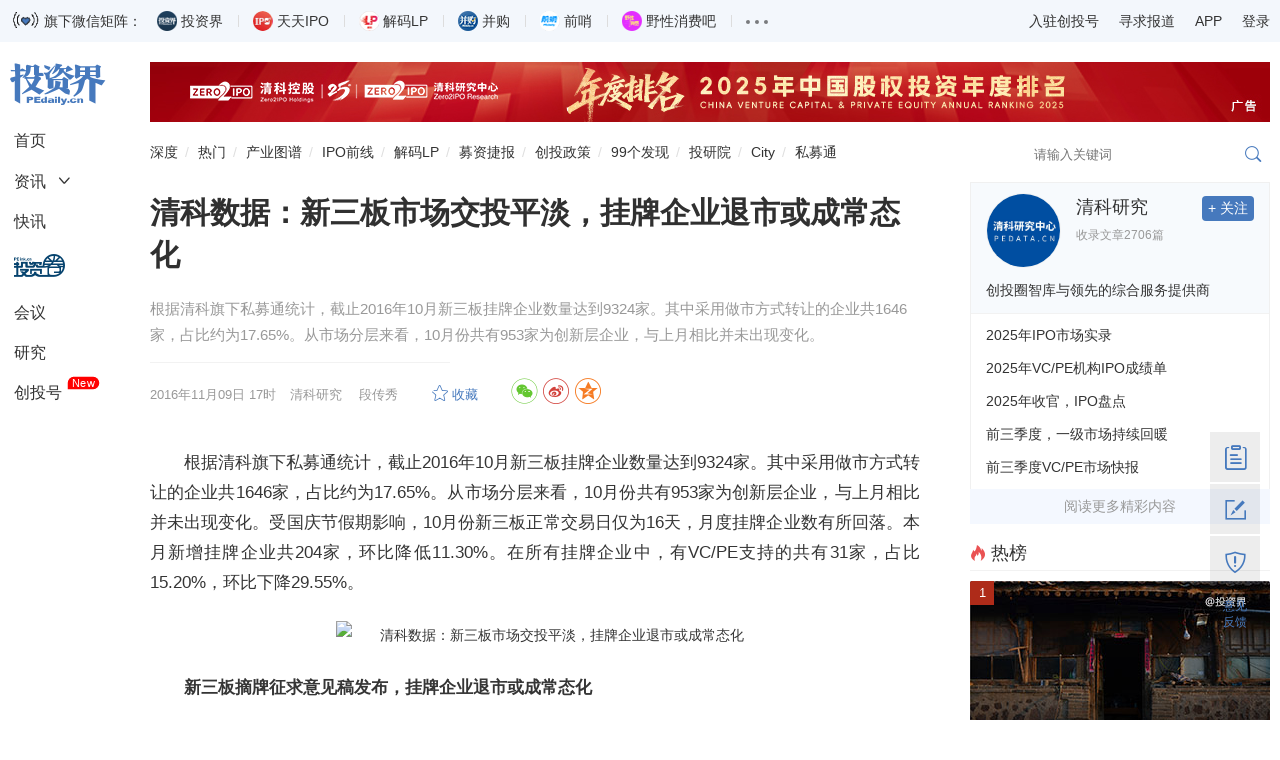

--- FILE ---
content_type: text/html
request_url: https://research.pedaily.cn/201611/20161109405215.shtml
body_size: 49378
content:
<!DOCTYPE html>
<html lang="zh-CN">
	<head>		
		<title>清科数据：新三板市场交投平淡，挂牌企业退市或成常态化_投资界</title>
		<meta name="keywords" content="新三板市场,清科数据,挂牌企业,清科集团"/>
		<meta name="description" content="清科数据：新三板市场交投平淡，挂牌企业退市或成常态化,根据清科旗下私募通统计，截止2016年10月新三板挂牌企业数量达到9324家。其中采用做市方式转让的企业共1646家，占比约为17.65%。从市场分层来看，10月份共有953家为创新层企业，与上月相比并未出现变化。"/>
		<meta http-equiv="content-type" content="text/html; charset=utf-8"/>
		<meta name="applicable-device" content="pc"/>
		<link rel="alternate" media="only screen and (max-width: 640px)" href="https://m.pedaily.cn/news/405215">
		<link rel="alternate" media="handheld" href="https://m.pedaily.cn/news/405215"/>
		<meta name="mobile-agent" content="format=html5;url=https://m.pedaily.cn/news/405215"/>
		<meta name="mobile-agent" content="format=xhtml;url=https://m.pedaily.cn/news/405215"/>
	    <meta property="author" content="段传秀"/>
		<meta property="og:image" content="https://pic2.pedaily.cn/default/scenery2/other/306679.jpg" name="ogimage"/>		
		<meta charset="UTF-8"/>
<meta name="viewport" content="width=device-width, initial-scale=1.0, maximum-scale=1.0, user-scalable=no" />
<meta name="apple-mobile-web-app-title" content="投资界">
<meta property="og:site_name" content="投资界">
<link rel="shortcut icon" href="https://static.pedaily.cn/app/pedaily/favicon.ico" type="image/x-icon" />
<link href="//at.alicdn.com/t/c/font_154460_enyylpypwok.css" rel="stylesheet" type="text/css" media="all"/>
<link href="https://static.pedaily.cn/assets/css/2022default.css?v=1" rel="stylesheet" type="text/css" media="all"/>
<script type="text/javascript" src="https://static.pedaily.cn/js/jquery.js"></script>
<script type="text/javascript" src="https://static.pedaily.cn/assets/js/layer/layer.js"></script>
<script type="text/javascript" src="https://static.pedaily.cn/assets/js/main.min2022.js"></script>
		<script type="text/javascript">MobileRedirect('https://m.pedaily.cn/news/405215');</script>
	</head>
	<body class="news-view">
		<!--一级菜单start-->
<div class="header">
    <div class="code-content">
        <div class="main">
            <div class="code-list">
                <img src="https://pic2.pedaily.cn/23/202301/20230105@607801.gif" alt="" class="gifimg" data-value="https://pic2.pedaily.cn/24/202402/20240205@718837.gif">旗下微信矩阵：
                <ul>
                    <li><div class="name"><span class="tzj"></span>投资界</div><div class="code"><div class="codeimg img1"></div><span>微信扫码订阅</span></div></li>
                    <li><div class="name"><span class="ipo"></span>天天IPO</div><div class="code"><div class="codeimg img2"></div><span>微信扫码订阅</span></div></li>
                    <li><div class="name"><span class="lp"></span>解码LP</div><div class="code"><div class="codeimg img3"></div><span>微信扫码订阅</span></div></li>
                    <li><div class="name"><span class="bg"></span>并购</div><div class="code"><div class="codeimg img4"></div><span>微信扫码订阅</span></div></li>
                    <li><div class="name"><span class="qs"></span>前哨</div><div class="code"><div class="codeimg img5"></div><span>微信扫码订阅</span></div></li>
                    <li><div class="name"><span class="yx"></span>野性消费吧</div><div class="code"><div class="codeimg img6"></div><span>微信扫码订阅</span></div></li>
                    <li>
                        <div class="name"><span class="nav-item-link"><em></em><em></em><em></em></span></div>
                        <div class="code">
                            <a target="_blank" href="http://www.zero2ipo.com.cn/">清科集团</a><a target="_blank" href="http://www.zero2ipo.cn/">清科控股</a><a target="_blank" href="http://www.pedata.cn/">清科研究中心</a><a target="_blank" href="http://fof.zero2ipo.com.cn/">清科母基金</a><a href="https://www.newseed.cn/" target="_blank">新芽</a>
                        </div>
                    </li>
                </ul>
            </div>
            <div class="right-info">
                <ul>
                    <li><a href="https://user.pedaily.cn/media/join1.aspx" target="_blank">入驻创投号</a></li>
                    <li><a href="mailto:editor@zero2ipo.com.cn">寻求报道</a></li>
                    <li>
                        <div class="name"><a href="https://www.pedaily.cn/app-download.shtml" target="_blank">APP</a></div>
                        <div class="code"><img src="https://pic2.pedaily.cn/201612/20161205@167408.png" alt="投资界APP"><span>投资界APP下载</span></div>
                    </li>
                    <li class="nav-login" id="login"><a href="https://user.pedaily.cn/login.aspx">登录</a></li>
                </ul>
            </div>
        </div>
    </div>
    
    <div class="nav-content">
        <div class="main">
            <div class="page-l">
                <ul class="left-nav" id="news-nav-fix">
                    <li class="logo"><a href="https://www.pedaily.cn"><i class="iconfont icon-pedailylogo"></i></a></li>
                    <li class="home"><a href="https://www.pedaily.cn">首页</a></li>
                    <li class="sub-title">
                        <a href="https://www.pedaily.cn/all/">资讯</a><i class="iconfont icon-more"></i>
                        <div class="sub-list">
                            <ul>
                                <li><a href="https://www.pedaily.cn/s1177/">深度</a></li>
                                <li><a href="https://www.pedaily.cn/vcpeevent/">融资</a></li>
                                <li><a href="https://www.pedaily.cn/fundevent/">募资</a></li>
                                <li><a href="https://www.pedaily.cn/unicorn/">独角兽</a></li>
                                <li><a href="https://www.pedaily.cn/ipoevent/">上市</a></li>
                                
                                <li><a href="https://www.pedaily.cn/new-third-board/">科创板</a></li>
                                <li><a href="https://www.pedaily.cn/companyfocus/">巨头</a></li>
                                <li><a href="https://www.pedaily.cn/ipo/">IPO</a></li>
                              	 <li><a href="https://www.pedaily.cn/s1081/">政策</a></li>
                                <li><a href="https://www.pedaily.cn/s104/">解码LP</a></li>
                                
                            </ul>
                        </div>
                    </li>
                    <li><a href="https://www.pedaily.cn/first/">快讯</a></li>
                    <li class="vc"><a href="https://vc.pedaily.cn/invest/" target="_blank"><i class="iconfont icon-pelink"></i></a></li>
                    <li><a href="https://news.pedaily.cn/events/">会议</a></li>
                    <li><a href="https://research.pedaily.cn/">研究</a></li>
                    <li><a href="https://www.pedaily.cn/media/">创投号</a><span class="new">New</span></li>
                </ul>
            </div>
            <div class="page-r">
                <!--头部广告start-->
               <div class="top-ad ad-show"><div class="main pedaily_ad" id="ad_0_x6167426" aid="1"></div></div> 
                <!--头部广告end-->
                <!--二级菜单start-->
                <div class="nav-second mobile-search-show" id="nav-second">
                    <a href="https://www.pedaily.cn/s1177/" class="first">深度</a>
                    <a href="https://www.pedaily.cn/hotnews/">热门</a>
                    <a href="https://vc.pedaily.cn/industrymap/144.html" target="_blank">产业图谱</a>
                    <a href="https://www.pedaily.cn/exit/">IPO前线</a>
                    <a href="https://www.pedaily.cn/s104/">解码LP</a>
                    <a href="https://www.pedaily.cn/FundEvent/">募资捷报</a>
                    <a href="https://www.pedaily.cn/s1081/">创投政策</a>
                    <a href="https://news.pedaily.cn/99discoveries/">99个发现</a>  
                    <a href="http://zic.zero2ipo.com.cn/newacademy/index.html" target="_blank">投研院</a>
                    <a href="https://city.pedaily.cn/" target="_blank">City</a>
                    <a href="https://max.pedata.cn" target="_blank" class="last">私募通</a>
                    <div class="search-box head-search-box" id="mobile-search-page">
                        <div class="mobile-cover mobile-search-cover"></div>
                        <div class="mobile-search-form" id="mobile-search-form">
                            <div class="mobile-search-top">
                                <div class="mobile-search-win web-hide"><i class="iconfont icon-close" id="mobile-search-close"></i></div>
                                <div class="search-input-group">
                                    <input type="text" id="top_searchkey" placeholder="请输入关键词" class="form-control search-text">
                                    <input type="hidden" id="searchselectdis">
                                    <button class="icon btn btn-search" id="top_searchbtn" type="submit"><i class="iconfont icon-search"></i></button>
                                </div>
                            </div>
                            <div class="search-map" id="search-map"></div>
                        </div>
                    </div>
                </div>
                <!--二级菜单end-->
            </div>
        </div> 
    </div>
</div>
		<!--body-content-->
    <div class="main ">
        <div class="page-r">
            <div class="box-fix-l">
				<div class="final-content" id="final-content" data-id="405215" data-title="清科数据：新三板市场交投平淡，挂牌企业退市或成常态化" data-iscomment="True">
					<div class="news-show box-newsinfo">
						<div class="box-nav"><i class="icon icon-home1"></i><a href="https://www.pedaily.cn/">首页</a><i class="icon icon-more"></i><a href="https://research.pedaily.cn/">研究</a><i class="icon icon-more"></i><a href="https://research.pedaily.cn/vcpedata/">投资数据</a><i class="icon icon-more"></i><a href="https://research.pedaily.cn/vcpedata/i-investment/">投资</a><i class="icon icon-more"></i>正文</div>
						<h1 id="newstitle" data-special="856,3">清科数据：新三板市场交投平淡，挂牌企业退市或成常态化</h1>
						<div class="subject">
							根据清科旗下私募通统计，截止2016年10月新三板挂牌企业数量达到9324家。其中采用做市方式转让的企业共1646家，占比约为17.65%。从市场分层来看，10月份共有953家为创新层企业，与上月相比并未出现变化。
						</div>
						<div class="info">
							<div class="box-l">
								<span class="date">2016-11-09 17:52</span>
								<span class="dot">·</span> <span class="source">清科研究</span>　 <span class="author">段传秀</span>　 <span id="HitsText" class="icon-views"></span>　 <a id="add_favor" class="icon-collect add-favor" href="javascript:void(0)"></a><span id="comment_count" class="icon-comment news-comment"></span>
							</div>
							<div class="box-r">
								<div id="bdshare" class="share-style share">
  <a class="jiathis_button_weixin  iconfont icon-wechat-c"></a>
  <a class="jiathis_button_tsina  iconfont icon-weibo-c"></a>
  <a class="jiathis_button_qzone iconfont icon-qzone-c"></a>
 </div>
							</div>　 　
						</div>
					</div>
						
					<div class="box-news-show">	
						<div class="news-show">								
							<div id="news-content" class="news-content new">
								<!--content_start-->
								<p>
　　根据清科旗下私募通统计，截止2016年10月新三板挂牌企业数量达到9324家。其中采用做市方式转让的企业共1646家，占比约为17.65%。从市场分层来看，10月份共有953家为创新层企业，与上月相比并未出现变化。受国庆节假期影响，10月份新三板正常交易日仅为16天，月度挂牌企业数有所回落。本月新增挂牌企业共204家，环比降低11.30%。在所有挂牌企业中，有VC/PE支持的共有31家，占比15.20%，环比下降29.55%。
</p>
<p style="text-align:center;">
<span style="padding:0px;margin:0px;font-family:arial, 微软雅黑, sans-serif;text-align:center;text-indent:28.2667px;white-space:normal;background-color:#FFFFFF;line-height:1.5;">&nbsp;</span><span style="padding:0px;margin:0px;font-family:arial, 微软雅黑, sans-serif;text-align:center;text-indent:28.2667px;white-space:normal;background-color:#FFFFFF;">&nbsp;<img src="http://pic2.pedaily.cn/201611/20161191751403803.jpg" alt="清科数据：新三板市场交投平淡，挂牌企业退市或成常态化" style="padding:0px;margin:0px;max-width:100%;" /></span>
</p>
<p>
　　<b>新三板摘牌征求意见稿发布，挂牌企业退市或成常态化</b>
</p>
<p>
　　10月21日，股转公司关于就《全国中小企业股份转让系统挂牌公司股票终止挂牌实施细则（征求意见稿）》公开征求意见。适用范围本包括：挂牌公司主动向全国股转公司申请终止其股票挂牌；或者挂牌公司因触发规定的终止挂牌情形，全国股转公司按规定终止其股票挂牌。征求意见稿指出，挂牌公司若存在未能披露定期报告、信息披露不可信、重大违法、欺诈挂牌、持续经营能力存疑、公司治理不健全、和无主办券商督导等11种情形之一时，全国股转公司将按规定终止其股票挂牌。
</p>
<p>
　　10月31日，根据全国股转公司披露，吉<a href="http://zdb.pedaily.cn/people/林森/" target=_blank>林森</a>东电力设备股份有限公司（证券代码：833364）和漯河众益达食品股份有限公司（证券代码：833974）因未按规定期限披露2016年半年度报告被强制摘牌。此外，股转公司还披露，另有北京远特科技股份有限公司（证券代码：834535）、龙泉市佳和小额贷款股份有限公司（证券代码：834610）、青岛昌盛日电太阳能科技股份有限公司（证券代码：835154）等3家公司未披露2016年半年度报告，并已正式向股转公司提交了主动终止挂牌的申请。2016年以来，股转公司对涉及76家挂牌公司的相关市场主体采取了155人次自律监管措施，对4家挂牌公司依法依规实施强制摘牌。股转公司表示，待吸收市场意见建议并履行相关<a href="http://zdb.pedaily.cn/people/程序/" target=_blank>程序</a>后即发布实施该细则，探索建立常态化、市场化的退市机制，实现市场优胜劣汰和自我净化，提高挂牌公司整体质量，提升市场规范程度。
</p>
<p style="text-align:center;">
<img src="http://pic2.pedaily.cn/201611/20161191750217338.jpg" alt="清科数据：新三板市场交投平淡，挂牌企业退市或成常态化" />
</p>
<p>
　　截止到10月，新三板挂牌公司总股本为5389.71亿股，环比上涨2.64%；总市值为36131.18亿元，环比增长1.98%；股票平均市盈率为26.97倍。本月，三板成指和三板做市指数月度走势均为低位盘整。10月31日，三板成指收于1161.02点，三板做市指数收于1086.88点。本月新三板总成交数量为27.28亿股，成交金额为143.20亿元人民币，较上月出现小幅回落。其中协议转让额约为85.71亿元人民币，占比59.85%。
</p>
<p>
　　本月挂牌公司股票成交金额前5名分别为：<a href="http://newseed.pedaily.cn/company/24960" target=_blank>华图教育</a>（证券代码：830858）、东海证券（证券代码：832970）、宏济堂（证券代码：838658）、<a href="http://newseed.pedaily.cn/company/35456" target=_blank>中科招商</a>（证券代码：832168）和<a href="http://newseed.pedaily.cn/vc/37542" target=_blank>百合网</a>（证券代码：834214）。5家公司均采用协议转让方式。其中，<a href="http://newseed.pedaily.cn/company/24960" target=_blank>华图教育</a>共成交2178.96万股，成交金额约为13.73亿元人民币，成为本月成交额的TOP 1。
</p>
<p style="text-align:center;">
<img src="http://pic2.pedaily.cn/201611/20161191750212851.jpg" alt="清科数据：新三板市场交投平淡，挂牌企业退市或成常态化" />
</p>
<p>
　　<b><a href="http://newseed.pedaily.cn/company/2338" target=_blank>伊美尔</a>获<a href="http://newseed.pedaily.cn/vc/32" target=_blank>君联资本</a>和鼎晖创投等数轮投资，对赌</b><b>2021</b><b>年</b><b>IPO</b>
</p>
<p>
　　<a href="http://newseed.pedaily.cn/company/2338" target=_blank>伊美尔</a>成立于2008年2月，主要从事美容外科、美容皮肤科、美容牙科和美容中医科等医疗美容服务，目前在北京、上海、天津、青岛、哈尔滨等地合计拥有十七家医疗美容分支机构。随着社会观念的转变，消费者对美容整的需求也日益增长。根据伊美尔的公开转让书披露，2015年度实现主营业务收入约6.11亿元人民币，净利润为3013.61万元人民币。2016年10月11日，伊美尔在新三板挂牌，转让方式为协议转让，总股本为1.29亿股。
</p>
<p>
　　2011年3月至6月，伊美尔曾获得天图投资、<a href="http://newseed.pedaily.cn/vc/32" target=_blank>君联资本</a>和鼎晖创投旗下多支基金数亿元人民币的投资；2015年，<a href="http://zdb.pedaily.cn/people/华平/" target=_blank>华平</a>通过子公司北京梦美福德医疗科技有限公司对其进行了投资，截止到挂牌时，所占股比约为4.78%；2015年12月，<a href="http://newseed.pedaily.cn/vc/26" target=_blank>华泰紫金</a>旗下的北京华泰瑞合医疗产业投资中心（有限合伙）成功受让伊美尔4.00%的股权，作价1.00亿元人民币。2016年4月，上海润沃丰股权投资管理有限公司也向伊美尔投资了数千万元人民币。
</p>
<p>
　　同时，根据其公开转让书的风险提示，伊美尔公司股东与华美福德、华泰瑞合等投资者签订了对赌协议，若公司未在2021年1月1日前完成 IPO，且华美福德、华泰瑞合未退出其所持有的公司股权，则公司大股东需承担回购华美福德、华泰瑞合所持股权的义务。值得注意的是，2011年公司在引进投资者时曾做出口头的业绩承诺。结果由于业绩承诺未能兑现，公司大股东在2012年6月，按比例对天图投资和君联资本旗下的投资基金进行了股权补偿。<b></b>
</p>
<p>
　　<b>综艺</b><b>IP</b><b>助力旅游营销，大业<a href="http://newseed.pedaily.cn/company/19983" target=_blank>创智</a>登陆新三板</b><b></b>
</p>
<p>
　　大业<a href="http://newseed.pedaily.cn/company/19983" target=_blank>创智</a>成立于2001年8月，主要从事电视综艺栏目投资制作，并围绕栏目内容资源开展包括版权运营、拍摄地营销、线下活动等多种形式的商业运营业务，同时公司为客户提供广告媒介代理服务，以及广告宣传片制作、品牌策划等专项广告服务。2016年10月14日，大业创智在新三板挂牌，转让方式为协议转让，总股本为1.48亿股。
</p>
<p>
　　相比于上述陌生的介绍，大家或许对其制作出品或者参与投资运营的电视综艺更为熟悉。根据大业创智的公开转让说明书披露，公司在报告期内：拥有深圳卫视综艺节目《闪亮的爸爸》（2015年至2016年播出）的栏目版权；通过授权获得了浙江卫视《奔跑吧，兄弟》（2014年至2016年播出）电视栏目版权运营权；参与投资和广告招商运营了四川卫视《两天一夜》（2013年至2015年播出）等户外综艺节目。2015年年底至2016年年初，大业创智先后引入中信金控、明石创新、<a href="http://newseed.pedaily.cn/vc/149" target=_blank>明石投资</a>、光荣资产、宝菲特投资江和苏华睿等多家机构投资者，共融资上亿元人民币。有大牌IP的支撑，大业创智上年度营收规模和盈利数据表现也较为亮眼。2015年度大业创智实现了约1.61亿元人民币的营业收入，较2014年增长了近一倍；年度净利润为5673.29万元人民币。
</p>
<p>
　　<b>移动互联网引领产业新升级，布丁时尚酒店受资本追捧</b><b></b>
</p>
<p>
　　布丁股份前身为住友酒店集团，目前共有29 家分公司，旗下拥有布丁酒店、智尚酒店、漫果公寓、驿佰居·布丁酒店和<a href="http://newseed.pedaily.cn/company/29107" target=_blank>爆米花</a>影院酒店五大品牌，致力于成为受年轻消费者喜爱的时尚酒店集团。2016年10月17日，布丁股份在新三板挂牌，转让方式为协议转让，总股本为4,947.27万股。
</p>
<p>
　　布丁股份于在2010年开始移动互联网布局，成为*家全连锁免费覆盖WIFI的经济型酒店。2012年4月，公司获得摩根凯瑞亚洲控股有限公司、摩根凯瑞二期控股有限公司、亚洲风险投资二期基金、<a href="http://newseed.pedaily.cn/vc/304" target=_blank>KTB</a>旗下开铂银科（成都）创业投资企业和上海建信股权投资管理有限公司数千万美元投资。同年年底，实现微信酒店预订；2013年11月，上线<a href="http://newseed.pedaily.cn/company/20886" target=_blank>百度</a>、高德地图直连预订，上线<a href="http://newseed.pedaily.cn/company/20686" target=_blank>支付宝</a>钱包公众账号；2014年3月，上线小米超级电视酒店预订。<a href="http://newseed.pedaily.cn/company/38887" target=_blank>阿里云</a>电视、乐视电视等酒店预订也相继上线。2015年12月，有限公司第七次增资，再次引入新股东<a href="http://newseed.pedaily.cn/vc/31321" target=_blank>信达金誉</a>和<a href="http://newseed.pedaily.cn/vc/36158" target=_blank>天风天睿</a>汇盈旗下基金以及乐视投资。
</p>
<div style="text-align:center;">
<img src="http://pic2.pedaily.cn/201611/20161191750212505.jpg" alt="清科数据：新三板市场交投平淡，挂牌企业退市或成常态化" />
</div>
<p>
　　<b>定增市场延续下滑趋势，<a href="http://newseed.pedaily.cn/company/38805" target=_blank>英雄互娱</a>募资</b><b>4</b><b>亿位居榜首</b>
</p>
<p>
　　受市场热情度不高和本月交易日减少等因素影响，10月份定增市场的发行股数和募资金额同时出现下滑。本月共有179家挂牌企业行进了定向增发，发行股数约10.98亿股，共募集基金约51.01亿元人民币。10月11日，<a href="http://newseed.pedaily.cn/company/38805" target=_blank>英雄互娱</a>（证券代码：430127）以8.20元的价格定向增发4878.05万股，分别由两家企业认购，共募资约4.00亿元人民币，位列本月定增额*。此外，健隆生物（证券代码：834186）定增募资约2.14亿元人民币，科诺伟业（证券代码：836644）定增募资约1.85亿元人民币，分列本月第二和第三。
</p>
<p>
　　<b>行业和地区分布情况：</b>
</p>
<p style="text-align:center;">
<b><img src="http://pic2.pedaily.cn/201611/20161191750216483.jpg" alt="清科数据：新三板市场交投平淡，挂牌企业退市或成常态化" /></b>
</p>
<p>
　　本月新三板挂牌企业共涉及25个一级行业，从总数来看，机械制造、IT、电子及光电设备分列前三位，各完成挂牌28、26和23家企业；分别占比13.73%、12.75%和11.27%； 其中有VC/PE支持的企业共31家，IT、生物技术/医疗健康、娱乐传媒受机构热捧，分列前三位，分别挂牌7、3、2家，分别占比22.58%、9.68%、6.45%。
</p>
<p style="text-align:center;">
　　<b></b><b><img src="http://pic2.pedaily.cn/201611/20161191750231086.jpg" alt="清科数据：新三板市场交投平淡，挂牌企业退市或成常态化" /></b>
</p>
<p>
　　本月新三板挂牌企业共涉及25个省，从总数来看，广东省、北京市、江苏省各完成挂牌48、31和20家企业，分别占比23.53%、15.20%和9.80%，位列本月前三。值得一提的是，根据私募通的数据统计，广东省、北京市和江苏省三省市已经连续数月位居月度挂牌企业数前三强，可谓实力强劲。本月挂牌企业中共有31家企业获得VC/PE支持，北京市、广东省、浙江省分列前三位，分别挂牌10、6、5家，分别占比32.26%、19.35%、16.13%。
</p>
<p>
　　——————————————————————————————
</p>
<p>
　　<strong>上文引用数据来自清科研究中心私募通：www.pedata.cn。</strong>
</p>
<p>
　　私募通是清科研究中心旗下一款覆盖中国创业投资及私募股权投资领域最为全面、精准、及时的专业数据库，为有限<a href="http://newseed.pedaily.cn/company/39926" target=_blank>合伙人</a>、VC/PE投资机构、战略投资者，以及政府机构、律师事务所、会计师事务所、投资银行、研究机构等提供专业便捷的数据信息。
</p>
<p>
　　<strong>咨询电话：</strong>400-600-9460
</p>
<p>
　　<strong>咨询邮箱：</strong>research@zero2ipo.com.cn
</p>
<p style="text-align:center;">
<img src="http://pic.pedaily.cn/201512/20151207120167076707.jpg" alt="清科观察：《2016文娱早期投资报告》发布，泛娱乐时代到来如何掘金？" /><img src="http://pic.pedaily.cn/201508/20150805153592439243.bmp" alt="清科观察：《2016文娱早期投资报告》发布，泛娱乐时代到来如何掘金？" />
</p>
<p style="text-align:center;">
　　私募通微信公众号 &nbsp; &nbsp; &nbsp; &nbsp; &nbsp; &nbsp; &nbsp; &nbsp; &nbsp; &nbsp; &nbsp; &nbsp; &nbsp; &nbsp; &nbsp; &nbsp; &nbsp; &nbsp; &nbsp; &nbsp; &nbsp;私募通APP下载
</p>
<p>
　　清科研究中心：于2000年创立，是中国成立最早、规模*的专业权威股权投资研究机构。十五年来致力于为众多的有限<a href="http://newseed.pedaily.cn/company/39926" target=_blank>合伙人</a>、VC/PE投资机构、战略投资者以及政府机构、律师事务所、会计师事务所、投资银行、研究机构等提供专业的信息、数据、研究和咨询服务。范围涉及天使投资、创业投资、私募股权、资产管理、新股上市、兼收并购、房地产基金以及TMT、互联网金融、医疗健康、大消费、现代农业、先进制造业等行业市场研究。清科研究中心旗下产品品牌包括：行业研究、定制咨询、私募通、投资学院、清科排名等。
</p>
<p>
　　<strong>关于<a href="http://newseed.pedaily.cn/vc/38531" target=_blank>清科集团</a></strong>
</p>
<p>
　　<a href="http://newseed.pedaily.cn/vc/38531" target=_blank>清科集团</a>：成立于1999年，是中国*的创业与投资综合服务平台及投资机构。旗下包括：清科研究中心、清科传媒、清科资本、清科财富、<a href="http://newseed.pedaily.cn/vc/110" target=_blank>清科创投</a>、清科母基金。主要业务涉及：研究咨询、数据产品、会议论坛、信息资讯、投资银行服务、直接投资、母基金管理及财富管理。
</p>
<p>
　　<strong>预约采访，请联系：</strong>
</p>
<p>
　　向适
</p>
<p>
　　电话：+8610-84525220-6210
</p>
<p>
　　邮箱：gloriaxiang@zero2ipo.com.cn
</p>
								
								<!--content_end-->
								<!--content_pagestart-->
								<!--content_pageend-->
								<p class="o-2350492 originatips">【本文由投资界合作伙伴清科研究授权发布，本平台仅提供信息存储服务。】如有任何疑问，请联系（editor@zero2ipo.com.cn）投资界处理。</p>
							</div>
							<div class="news-download">
								
							</div>
							<div class="toshare">

</div>

							<div class="news-tag">
								<div class="box-l tag">
									<a href="https://www.pedaily.cn/tag/209084/" target="_blank">新三板市场</a><a href="https://www.pedaily.cn/tag/195193/" target="_blank">清科数据</a><a href="https://www.pedaily.cn/tag/83742/" target="_blank">挂牌企业</a><a href="https://www.pedaily.cn/tag/187580/" target="_blank">清科集团</a>
								</div>
								<div class="box-r">
									<div id="bdshare" class="share-style share">
  <a class="jiathis_button_weixin  iconfont icon-wechat-c"></a>
  <a class="jiathis_button_tsina  iconfont icon-weibo-c"></a>
  <a class="jiathis_button_qzone iconfont icon-qzone-c"></a>
 </div>
								</div>
							</div>
							<div class="adver_show2222" id="22ad_big1_6177679"></div>
							
							<div class="box-plate">
								<h3 class="p-title"><i class="iconfont icon-plate"></i> 看了这篇文章的用户还看了</h3>
								<div class="news-list news-interest" id="news-interest">
									<ul>
										<li class="li1"><div class="img"><a href="https://pe.pedaily.cn/201611/20161104405033.shtml"  target="_blank"><img src="https://pic2.pedaily.cn/19/201905/20190506@365417.png" data-src="https://pic2.pedaily.cn/default/scenery2/other/306461.jpg" alt="【私募通投资周报】全峰快递获12.5亿元融资，新三板挂牌企业增至9384家"></a></div><h3><a href="https://pe.pedaily.cn/201611/20161104405033.shtml"  target="_blank" class="title ellipsis-2">【私募通投资周报】全峰快递获12.5亿元融资，新三板挂牌企业增至9384家</a></h3><div class="tag"><span class="date">2016/11/04</span>$tags$</div></li>
<li class="li2"><div class="img"><a href="https://news.pedaily.cn/201611/20161102404948.shtml"  target="_blank"><img src="https://pic2.pedaily.cn/19/201905/20190506@365417.png" data-src="https://pic2.pedaily.cn/default/scenery2/other/306475.jpg" alt="Word天，清科数据报告免费送！参与2016 VCPE薪酬调研即可获赠！"></a></div><h3><a href="https://news.pedaily.cn/201611/20161102404948.shtml"  target="_blank" class="title ellipsis-2">Word天，清科数据报告免费送！参与2016 VCPE薪酬调研即可获赠！</a></h3><div class="tag"><span class="date">2016/11/02</span>$tags$</div></li>
<li class="li3"><div class="img"><a href="https://news.pedaily.cn/201610/20161028404734.shtml"  target="_blank"><img src="https://pic2.pedaily.cn/19/201905/20190506@365417.png" data-src="https://pic2.pedaily.cn/default/scenery2/other/306254.jpg" alt="清科集团与华瑞银行建立战略伙伴关系"></a></div><h3><a href="https://news.pedaily.cn/201610/20161028404734.shtml"  target="_blank" class="title ellipsis-2">清科集团与华瑞银行建立战略伙伴关系</a></h3><div class="tag"><span class="date">2016/10/28</span>$tags$</div></li>
<li class="li4"><div class="img"><a href="https://pe.pedaily.cn/201610/20161027404630.shtml"  target="_blank"><img src="https://pic2.pedaily.cn/19/201905/20190506@365417.png" data-src="https://pic2.pedaily.cn/default/sj8/a6/2.jpg" alt="清科集团和杭州联合银行强强联手,首发5亿母基金揭开投贷联动新纪元"></a></div><h3><a href="https://pe.pedaily.cn/201610/20161027404630.shtml"  target="_blank" class="title ellipsis-2">清科集团和杭州联合银行强强联手,首发5亿母基金揭开投贷联动新纪元</a></h3><div class="tag"><span class="date">2016/10/27</span>$tags$</div></li>
<li class="li5"><div class="img"><a href="https://pe.pedaily.cn/201610/20161022404346.shtml"  target="_blank"><img src="https://pic2.pedaily.cn/19/201905/20190506@365417.png" data-src="https://pic2.pedaily.cn/default/sj8/a5/18.jpg" alt="【私募通投资周报】共享单车ofo获1.3亿美元投资，新三板挂牌企业增至9227家"></a></div><h3><a href="https://pe.pedaily.cn/201610/20161022404346.shtml"  target="_blank" class="title ellipsis-2">【私募通投资周报】共享单车ofo获1.3亿美元投资，新三板挂牌企业增至9227家</a></h3><div class="tag"><span class="date">2016/10/21</span>$tags$</div></li>
<li class="li6"><div class="img"><a href="https://research.pedaily.cn/201610/20161020404242.shtml"  target="_blank"><img src="https://pic2.pedaily.cn/19/201905/20190506@365417.png" data-src="https://pic2.pedaily.cn/default/scenery2/other/306349.jpg" alt="清科数据：9月并购市场略有回暖，矿产业发力海外"></a></div><h3><a href="https://research.pedaily.cn/201610/20161020404242.shtml"  target="_blank" class="title ellipsis-2">清科数据：9月并购市场略有回暖，矿产业发力海外</a></h3><div class="tag"><span class="date">2016/10/20</span>$tags$</div></li>

									</ul>
								</div>								  
							</div>
							<div class="content-comment" id="content-comment" data-newsid="405215" data-iscomment="True"></div>
						</div>
					</div>					
				</div>
			</div>
			<!--box-fix-l-end-->
			 <div class="box-fix-r">
					<div id="news-media-show" data-mediaid="428"><span class="hide" id="qin_view">沉浸式阅读<a href="https://research.pedaily.cn/201611/20161109405215.shtml">清科数据：新三板市场交投平淡，挂牌企业退市或成常态化</a></span></div>
				<div class="box-plate ad-300 ad-showxxx"><div class="adver_showxxx" id="adxxx_big1_6168836"></div></div>
<div class="box-plate" id="box-fix-content">
    <h3 class="p-title"><i class="iconfont icon-hot red"></i>热榜</h3>
    <ul class="list-img moder-pic-news news-hot-list">
     <!--PE-Slice:7656-start--><li><div class="img"><a href="https://news.pedaily.cn/202512/558392.shtml" target="_blank"><img src="https://pic2.pedaily.cn/25/202512/20251209@1089213.png" alt="字节跳动，新王炸诞生了" border="0" class="img-responsive"><div class="mask"></div></a><i class="order1">1</i></div><a href="https://news.pedaily.cn/202512/558392.shtml" target="_blank"><p>字节跳动，新王炸诞生了</p></a></li><li><div class="img"><a href="https://news.pedaily.cn/202512/558364.shtml" target="_blank"><img src="https://pic2.pedaily.cn/25/202512/20251209112333743374.png" alt="深耕慢性病健康管理，肾尚科技完成超千万元新一轮融资" border="0" class="img-responsive"><div class="mask"></div></a><i class="order2">2</i></div><a href="https://news.pedaily.cn/202512/558364.shtml" target="_blank">深耕慢性病健康管理，肾尚科技完成超千万元新一轮融资</a></li><li><div class="img"><a href="https://news.pedaily.cn/202512/558408.shtml" target="_blank"><img src="https://pic2.pedaily.cn/21/202109/20210902@482868.png" alt="投资界24h |字节跳动，新王炸诞生了；海光信息、中科曙光终止重大资产重组；嘉御资本募资，超40亿" border="0" class="img-responsive"><div class="mask"></div></a><i class="order3">3</i></div><a href="https://news.pedaily.cn/202512/558408.shtml" target="_blank">投资界24h |字节跳动，新王炸诞生了；海光信息、中科曙光终止重大资产重组；嘉御资本募资，超40亿</a></li><li><div class="img"><a href="https://news.pedaily.cn/202512/558427.shtml" target="_blank"><img src="https://pic2.pedaily.cn/25/202512/20251210@1089356.png" alt="图达通上市：港交所迎来一场罕见敲锣" border="0" class="img-responsive"><div class="mask"></div></a><i class="order4">4</i></div><a href="https://news.pedaily.cn/202512/558427.shtml" target="_blank">图达通上市：港交所迎来一场罕见敲锣</a></li><li><div class="img"><a href="https://news.pedaily.cn/202512/558405.shtml" target="_blank"><img src="https://pic2.pedaily.cn/23/202302/20230223143924882488.jpg" alt="紫金矿业投出一家IPO，来自福建龙岩" border="0" class="img-responsive"><div class="mask"></div></a><i class="order5">5</i></div><a href="https://news.pedaily.cn/202512/558405.shtml" target="_blank">紫金矿业投出一家IPO，来自福建龙岩</a></li><!--PE-Slice:7656-end-->
    </ul>
</div>
<div class="box-plate box-investor">
  <h3 class="p-title"><a href="https://www.pedaily.cn/media/" target="_blank"><i class="iconfont icon-manageorder"></i>创投号</a></h3>
  <ul class="list-img list-investor">
    <!--PE-Slice:7658-start--><li>
<div class="img"><a href="https://www.pedaily.cn/media/m1377/" target="_blank"><img src="https://pic2.pedaily.cn/25/202504/20250424154973227322.jpg" alt="数字生命卡兹克" border="0" class="img-responsive"></a></div>
<div class="btitle"><a href="https://www.pedaily.cn/media/m1377/" target="_blank">数字生命卡兹克</a></div>
<div class="btn-box"><a data-mediaid="1377" href="javascript:void(0);" class="btn btn-follow">+ 关注</a></div>
<a href="https://news.pedaily.cn/202512/558502.shtml" target="_blank" class="ellipsis-2">AI画不出的左手，是因为我们给了它一个偏科的童年</a>
</li><li>
<div class="img"><a href="https://www.pedaily.cn/media/m980/" target="_blank"><img src="https://pic2.pedaily.cn/23/202307/20230705133237073707.jpg" alt="新榜" border="0" class="img-responsive"></a></div>
<div class="btitle"><a href="https://www.pedaily.cn/media/m980/" target="_blank">新榜</a></div>
<div class="btn-box"><a data-mediaid="980" href="javascript:void(0);" class="btn btn-follow">+ 关注</a></div>
<a href="https://news.pedaily.cn/202512/558469.shtml" target="_blank" class="ellipsis-2">团播批量复刻「刘亦菲」</a>
</li><li>
<div class="img"><a href="https://www.pedaily.cn/media/m775/" target="_blank"><img src="https://pic2.pedaily.cn/22/media/202209/20220901043946.jpg" alt="职业餐饮网" border="0" class="img-responsive"></a></div>
<div class="btitle"><a href="https://www.pedaily.cn/media/m775/" target="_blank">职业餐饮网</a></div>
<div class="btn-box"><a data-mediaid="775" href="javascript:void(0);" class="btn btn-follow">+ 关注</a></div>
<a href="https://news.pedaily.cn/202512/558493.shtml" target="_blank" class="ellipsis-2">外卖大战半年烧光800亿后，茶饮赛道2026路在何方？</a>
</li><li>
<div class="img"><a href="https://www.pedaily.cn/media/m132/" target="_blank"><img src="https://pic2.pedaily.cn/17/201705/20170523@219319.jpg" alt="斑马消费" border="0" class="img-responsive"></a></div>
<div class="btitle"><a href="https://www.pedaily.cn/media/m132/" target="_blank">斑马消费</a></div>
<div class="btn-box"><a data-mediaid="132" href="javascript:void(0);" class="btn btn-follow">+ 关注</a></div>
<a href="https://news.pedaily.cn/202512/558486.shtml" target="_blank" class="ellipsis-2">业绩失速，传音控股盯上非洲「电驴」</a>
</li><li>
<div class="img"><a href="https://www.pedaily.cn/media/m579/" target="_blank"><img src="https://pic2.pedaily.cn/22/202203/20220302@525926.jpg" alt="远川研究所" border="0" class="img-responsive"></a></div>
<div class="btitle"><a href="https://www.pedaily.cn/media/m579/" target="_blank">远川研究所</a></div>
<div class="btn-box"><a data-mediaid="579" href="javascript:void(0);" class="btn btn-follow">+ 关注</a></div>
<a href="https://news.pedaily.cn/202512/558466.shtml" target="_blank" class="ellipsis-2">欧洲动力电池的时代泥潭</a>
</li><!--PE-Slice:7658-end-->
  </ul> 
  <p class="join"><a href="https://user.pedaily.cn/media/join1.aspx" target="_blank">入驻创投号>>></a></p>
</div>                                                                                                                                                                                                                                                                                                                                                                                                                                                                                                                                                                                                                                                                                                                                                                                                                                                                                                                                                                                                                                                                                                                                                                                                                                                                                                                                                                                                                                                                                                                                                                                                                                                                                                                                                                                                                                                                                                                                                                                                                                                                                                                                                                                                                                                                                                                                                                                                                                                          
<div class="box-plate hide">
  <h3 class="p-title"><span class="more"><a href="https://news.pedaily.cn/99discoveries/" target="_blank">more</a></span><a href="https://news.pedaily.cn/99discoveries/" target="_blank"><i class="iconfont icon-plate"></i>投资界99个发现</a></h3>
  <div class="row">
    <ul class="list-img">
      <!--PE-Slice:7659-start--><li><a href="https://news.pedaily.cn/20251211/120025.shtml" target="_blank">望京留创园对接“朝阳青创十五条”，全维赋能青年创业者</a></li><li><a href="https://news.pedaily.cn/20251211/120024.shtml" target="_blank">臭宝和《疯狂动物城2》合作款系列产品上市 线上线下多样互动引发关注</a></li><li><a href="https://news.pedaily.cn/20251211/120022.shtml" target="_blank">322位经销商一线管理者反馈 揭晓2026汽车经销商破局关键</a></li><!--PE-Slice:7659-end-->                            
    </ul> 
    <ul class="hide"><!--PE:TPLS--></ul>
  </div>
</div>
<div class="clear"></div>
<div class="box-plate ad-300 ad-showxxx"><div class="adver_showxxx" id="adxxx_big2_6168830"></div></div>

			</div>
		</div>
	</div>
<script language="JavaScript" src="/top/UpdateHits.ashx?t=1&id=405215"></script>
<div class="footer" id="footer">
    <div class="linkservice main">
        <div class="box-fix-d">
            <dl>
                <dt class="dt-logo">
                    <a href="https://www.pedaily.cn">
                        <i class="iconfont icon-pedailylogo"></i>
                        <p style="line-height:1.6">清科控股（01945.HK）旗下<br/>创业与投资资讯平台</p>
                    </a>
                </dt>
                <dt class="dt-about">
                    <div class="box-plate">
                        <h4 class="noline">关于我们</h4>
                            <ul>
                                <li><a href="https://search.pedaily.cn/" target="_blank">搜索</a></li>
                                <li><a style="cursor:pointer" onclick="suggest()">反馈</a></li>
                                <li><a href="https://www.pedaily.cn/sitemap.shtml" target="_blank">地图</a></li>
                                <li><a href="https://user.pedaily.cn/usercenter/subscription.aspx" target="_blank">订阅</a></li>
                            </ul>
                    </div>
                </dt>
                <dt class="dt-linkus">
                    <div class="box-plate"><h4 class="noline">对外合作</h4><div class="lu">林女士<br>010-64158500转6310<br>ranlin@zero2ipo.com.cn</div></div><div class="box-plate"><h4 class="noline">投稿邮箱</h4><div class="lu">editor@zero2ipo.com.cn</div></div>
                </dt>
                <dt class="dt-codes">
                  	 <div class="box-plate"><h4 class="noline">联系我们</h4><div><a href="javascript:;"><div class="code code1"></div></a></div></div>
                    <div class="box-plate"><h4 class="noline">投资界微信</h4><div><a target="_blank" href="https://news.pedaily.cn/201211/20121126339183.shtml"><div class="code code2"></div></a></div></div>
                    <div class="box-plate"><h4 class="noline">投资界APP</h4><div><a target="_blank" href="https://www.pedaily.cn/app-download.shtml"><div class="code code3"></div></a></div></div>
                </dt>
            </dl>
        </div>
    </div>
  	 <div class="tipoff" id="tipoff"><div class="main">违法和不良信息举报电话：010-64158500-8113，18610056652    举报邮箱：<a href="mailto:infoweb@zero2ipo.com.cn">infoweb@zero2ipo.com.cn</a>    <a href="https://www.12377.cn/" target="_blank">举报网上不良信息</a></div></div>
    <div class="copyright"><div class="main"><div class="c"><span class="company">Copyright<span>©1999-2025</span><span>清科控股版权所有</span></span><span><a href="https://beian.miit.gov.cn" target="_blank">京ICP备17028573号-2</a></span><span><a target="_blank" href="http://www.beian.gov.cn/portal/registerSystemInfo?recordcode=11010502030132">京公网安备 11010502030132号</a></span><span>京B2-20181248 </span></div></div></div>
</div>
<div class="box-scoll" id="box-scoll"></div>
<script type="text/javascript" src="https://static.pedaily.cn/assets/js/swiper/swiper.min.js"></script>
<script type="text/javascript" src="https://static.pedaily.cn/assets/js/2022common.js?v=1.1.1"></script>
<script type="text/javascript" src="https://static.pedaily.cn/head/js/form.validate.js"></script>
<script type="text/javascript" src="https://static.pedaily.cn/head/js/sha1.js"></script>
<script>
var _hmt = _hmt || [];
(function() {
  var hm = document.createElement("script");
  hm.src = "https://hm.baidu.com/hm.js?25919c38fb62b67cfb40d17ce3348508";
  var s = document.getElementsByTagName("script")[0]; 
  s.parentNode.insertBefore(hm, s);
})();
</script>
<script type="text/javascript" src="https://res.wx.qq.com/open/js/jweixin-1.0.0.js"></script>
<script type="text/javascript">
var _ec = encodeURIComponent,_r=_ec(document.referrer),_u=_ec(document.location.href);
ImportJs('/top/visitlog.ashx?rid=' + (window['res_id']||0) + '&refer=' + _r + '&url=' + _u+'&rnd='+Math.random());
</script>
<script type="text/javascript">
var _gaq = _gaq || [];
_gaq.push(['_setAccount', 'UA-3500607-3']);
_gaq.push(['_setDomainName', '.pedaily.cn']);
_gaq.push(['_trackPageview']);
(function() {
var ga = document.createElement('script'); ga.type = 'text/javascript'; ga.async = true;
ga.src = ('https:' == document.location.protocol ? 'https://ssl' : 'http://www') + '.google-analytics.com/ga.js';
var s = document.getElementsByTagName('script')[0]; s.parentNode.insertBefore(ga, s);
})();
</script>
<script>
(function(){
    var bp = document.createElement('script');
    var curProtocol = window.location.protocol.split(':')[0];
    if (curProtocol === 'https') {
        bp.src = 'https://zz.bdstatic.com/linksubmit/push.js';
    }
    else {
        bp.src = 'http://push.zhanzhang.baidu.com/push.js';
    }
    var s = document.getElementsByTagName("script")[0];
    s.parentNode.insertBefore(bp, s);
})();
</script>
<script type="application/ld+json">
{
  "@context": "https://schema.org",
  "@type": "WebSite",
  "name": "投资界",
  "url": "https://www.pedaily.cn/",
  "logo": "https://www.pedaily.cn/logo.png"
}
</script>
<script type="application/ld+json">
{
	"@context":"https://ziyuan.baidu.com/contexts/cambrian.jsonld",
	"@id": "https://research.pedaily.cn/201611/20161109405215.shtml",
	"title ":"清科数据：新三板市场交投平淡，挂牌企业退市或成常态化",
	"images": ["https://pic2.pedaily.cn/default/scenery2/other/306679.jpg"],
	"description ":"清科数据：新三板市场交投平淡，挂牌企业退市或成常态化,根据清科旗下私募通统计，截止2016年10月新三板挂牌企业数量达到9324家。其中采用做市方式转让的企业共1646家，占比约为17.65%。从市场分层来看，10月份共有953家为创新层企业，与上月相比并未出现变化。",
	"pubDate":"2016-11-09T17:52:00",
	"upDate": "T17:52:00"
}
</script>
</body>
</html>

--- FILE ---
content_type: text/html; charset=utf-8
request_url: https://research.pedaily.cn/top/handler.ashx?action=mediarhtml&mediaid=428&newsid=405215
body_size: 1374
content:
<div id="news-nav-fix" class="news24"><div class="uinfo mediainfo" id="uinfo"><div class="uface"><div class="img"><a href="https://www.pedaily.cn/media/m428/"><img src="https://pic2.pedaily.cn/21/202110/20211027@494037.png" alt="清科研究"></a></div><div class="uname"><a href="https://www.pedaily.cn/media/m428/">清科研究</a></div><div class="num"><span class="r">2706篇</span><span class="l">收录文章</span></div></div><div class="btn-box"><a data-mediaid="428" href="javascript:void(0);" class="btn btn-follow">+ 关注</a></div></div><div class="udesc">创投圈智库与领先的综合服务提供商</div><ul class="list-line"><li><a href="https://research.pedaily.cn/202601/560126.shtml" target="_blank">2025年IPO市场实录</a></li><li><a href="https://research.pedaily.cn/202601/559797.shtml" target="_blank">2025年VC/PE机构IPO成绩单</a></li><li><a href="https://research.pedaily.cn/202601/559592.shtml" target="_blank">2025年收官，IPO盘点</a></li><li><a href="https://research.pedaily.cn/202511/557026.shtml" target="_blank">前三季度，一级市场持续回暖</a></li><li><a href="https://research.pedaily.cn/202511/556843.shtml" target="_blank">前三季度VC/PE市场快报</a></li></ul><div class="readmore"><a href="https://www.pedaily.cn/media/m428/">阅读更多精彩内容</a></div></div>

--- FILE ---
content_type: text/html
request_url: https://research.pedaily.cn/head/2022/hot.shtml?1769817049258
body_size: 2387
content:
<div class="box-plate" id="box-fix-content">
    <h3 class="p-title"><i class="iconfont icon-hot red"></i>热榜</h3>
    <ul class="list-img moder-pic-news news-hot-list">
     <!--PE-Slice:7656-start--><li><div class="img"><a href="https://news.pedaily.cn/202601/560506.shtml" target="_blank"><img src="https://pic2.pedaily.cn/my21/a521.jpg" alt="又一中产「找虐」运动爆火" border="0" class="img-responsive"><div class="mask"></div></a><i class="order1">1</i></div><a href="https://news.pedaily.cn/202601/560506.shtml" target="_blank"><p>又一中产「找虐」运动爆火</p></a></li><li><div class="img"><a href="https://news.pedaily.cn/202601/560449.shtml" target="_blank"><img src="https://pic2.pedaily.cn/26/202601/20260127@1118619.png" alt="安踏新年第一单：120亿买了彪马" border="0" class="img-responsive"><div class="mask"></div></a><i class="order2">2</i></div><a href="https://news.pedaily.cn/202601/560449.shtml" target="_blank">安踏新年第一单：120亿买了彪马</a></li><li><div class="img"><a href="https://news.pedaily.cn/202601/560483.shtml" target="_blank"><img src="https://pic2.pedaily.cn/26/202601/20260128@1118799.png" alt="黑蚁资本复盘：何以投出900亿鸣鸣很忙" border="0" class="img-responsive"><div class="mask"></div></a><i class="order3">3</i></div><a href="https://news.pedaily.cn/202601/560483.shtml" target="_blank">黑蚁资本复盘：何以投出900亿鸣鸣很忙</a></li><li><div class="img"><a href="https://news.pedaily.cn/202601/560481.shtml" target="_blank"><img src="https://pic2.pedaily.cn/26/202601/20260128@1118787.png" alt="红杉坐镇，鸣鸣很忙敲钟市值900亿" border="0" class="img-responsive"><div class="mask"></div></a><i class="order4">4</i></div><a href="https://news.pedaily.cn/202601/560481.shtml" target="_blank">红杉坐镇，鸣鸣很忙敲钟市值900亿</a></li><li><div class="img"><a href="https://news.pedaily.cn/202601/560529.shtml" target="_blank"><img src="https://pic2.pedaily.cn/26/202601/20260129@1119015.jpg" alt="最近，启明创投拿下5个人工智能IPO" border="0" class="img-responsive"><div class="mask"></div></a><i class="order5">5</i></div><a href="https://news.pedaily.cn/202601/560529.shtml" target="_blank">最近，启明创投拿下5个人工智能IPO</a></li><!--PE-Slice:7656-end-->
    </ul>
</div>